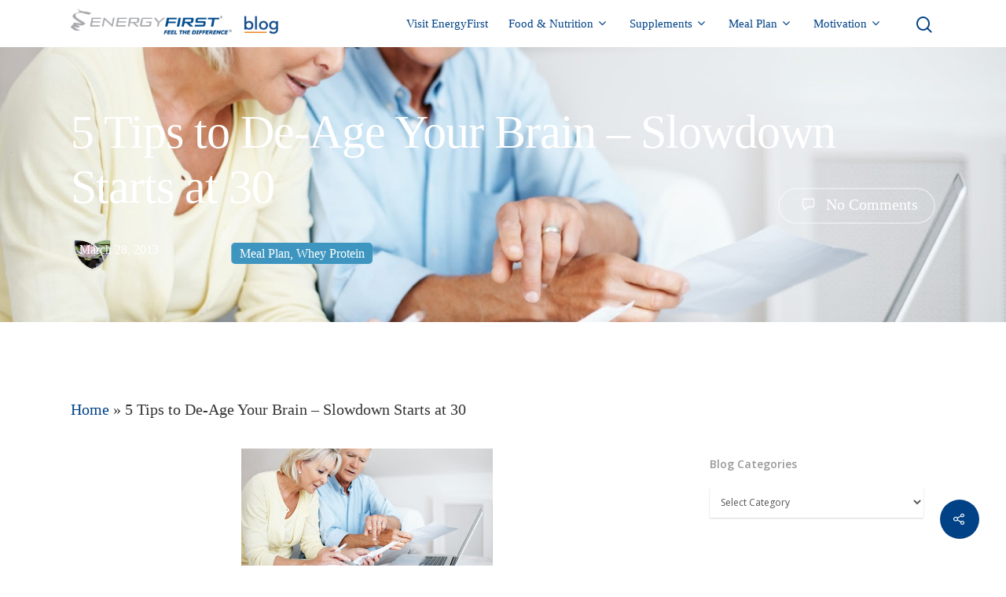

--- FILE ---
content_type: text/html; charset=UTF-8
request_url: https://blog.energyfirst.com/5-tips-to-de-age-your-brain-slowdown-starts-at-30/
body_size: 17217
content:
<!DOCTYPE html>

<html lang="en" class="no-js">
<head>
	
	<meta charset="UTF-8">
	
	<meta name="viewport" content="width=device-width, initial-scale=1, maximum-scale=1, user-scalable=0" /><link rel="shortcut icon" href="" /><meta name='robots' content='index, follow, max-image-preview:large, max-snippet:-1, max-video-preview:-1' />

	<!-- This site is optimized with the Yoast SEO plugin v20.7 - https://yoast.com/wordpress/plugins/seo/ -->
	<title>5 Tips to De-Age Your Brain - Slowdown Starts at 30 - EnergyFirst Blog</title>
	<link rel="canonical" href="https://blog.energyfirst.com/5-tips-to-de-age-your-brain-slowdown-starts-at-30/" />
	<meta property="og:locale" content="en_US" />
	<meta property="og:type" content="article" />
	<meta property="og:title" content="5 Tips to De-Age Your Brain - Slowdown Starts at 30 - EnergyFirst Blog" />
	<meta property="og:description" content="Most everyone realizes that as we age, our brains begin to slow down and we often lose our ability to remember certain things. What many people do not realize is that our brains begin to..." />
	<meta property="og:url" content="https://blog.energyfirst.com/5-tips-to-de-age-your-brain-slowdown-starts-at-30/" />
	<meta property="og:site_name" content="EnergyFirst Blog" />
	<meta property="article:published_time" content="2013-03-28T15:03:00+00:00" />
	<meta property="article:modified_time" content="2015-11-30T21:17:49+00:00" />
	<meta property="og:image" content="https://blog.energyfirst.com/wp-content/uploads/2013/03/5-Tips-to-De-Age-Your-Brain-Slowdown-Starts-at-30.jpg" />
	<meta property="og:image:width" content="1600" />
	<meta property="og:image:height" content="800" />
	<meta property="og:image:type" content="image/jpeg" />
	<meta name="author" content="Gerry Morton" />
	<meta name="twitter:card" content="summary_large_image" />
	<meta name="twitter:label1" content="Written by" />
	<meta name="twitter:data1" content="Gerry Morton" />
	<meta name="twitter:label2" content="Est. reading time" />
	<meta name="twitter:data2" content="3 minutes" />
	<script type="application/ld+json" class="yoast-schema-graph">{"@context":"https://schema.org","@graph":[{"@type":"WebPage","@id":"https://blog.energyfirst.com/5-tips-to-de-age-your-brain-slowdown-starts-at-30/","url":"https://blog.energyfirst.com/5-tips-to-de-age-your-brain-slowdown-starts-at-30/","name":"5 Tips to De-Age Your Brain - Slowdown Starts at 30 - EnergyFirst Blog","isPartOf":{"@id":"http://blog.energyfirst.com/#website"},"primaryImageOfPage":{"@id":"https://blog.energyfirst.com/5-tips-to-de-age-your-brain-slowdown-starts-at-30/#primaryimage"},"image":{"@id":"https://blog.energyfirst.com/5-tips-to-de-age-your-brain-slowdown-starts-at-30/#primaryimage"},"thumbnailUrl":"https://blog.energyfirst.com/wp-content/uploads/2013/03/5-Tips-to-De-Age-Your-Brain-Slowdown-Starts-at-30.jpg","datePublished":"2013-03-28T15:03:00+00:00","dateModified":"2015-11-30T21:17:49+00:00","author":{"@id":"http://blog.energyfirst.com/#/schema/person/1f25298915d5bd6aff76f3dee101aed5"},"breadcrumb":{"@id":"https://blog.energyfirst.com/5-tips-to-de-age-your-brain-slowdown-starts-at-30/#breadcrumb"},"inLanguage":"en","potentialAction":[{"@type":"ReadAction","target":["https://blog.energyfirst.com/5-tips-to-de-age-your-brain-slowdown-starts-at-30/"]}]},{"@type":"ImageObject","inLanguage":"en","@id":"https://blog.energyfirst.com/5-tips-to-de-age-your-brain-slowdown-starts-at-30/#primaryimage","url":"https://blog.energyfirst.com/wp-content/uploads/2013/03/5-Tips-to-De-Age-Your-Brain-Slowdown-Starts-at-30.jpg","contentUrl":"https://blog.energyfirst.com/wp-content/uploads/2013/03/5-Tips-to-De-Age-Your-Brain-Slowdown-Starts-at-30.jpg","width":1600,"height":800},{"@type":"BreadcrumbList","@id":"https://blog.energyfirst.com/5-tips-to-de-age-your-brain-slowdown-starts-at-30/#breadcrumb","itemListElement":[{"@type":"ListItem","position":1,"name":"Home","item":"http://blog.energyfirst.com/"},{"@type":"ListItem","position":2,"name":"5 Tips to De-Age Your Brain &#8211; Slowdown Starts at 30"}]},{"@type":"WebSite","@id":"http://blog.energyfirst.com/#website","url":"http://blog.energyfirst.com/","name":"EnergyFirst Blog","description":"","potentialAction":[{"@type":"SearchAction","target":{"@type":"EntryPoint","urlTemplate":"http://blog.energyfirst.com/?s={search_term_string}"},"query-input":"required name=search_term_string"}],"inLanguage":"en"},{"@type":"Person","@id":"http://blog.energyfirst.com/#/schema/person/1f25298915d5bd6aff76f3dee101aed5","name":"Gerry Morton","image":{"@type":"ImageObject","inLanguage":"en","@id":"http://blog.energyfirst.com/#/schema/person/image/","url":"https://secure.gravatar.com/avatar/a7e8ce0c35bb137a296a1fee1dbbd24e?s=96&d=mm&r=g","contentUrl":"https://secure.gravatar.com/avatar/a7e8ce0c35bb137a296a1fee1dbbd24e?s=96&d=mm&r=g","caption":"Gerry Morton"},"description":"President &amp; CEO at EnergyFirst. High energy, action oriented leader committed to helping others live their best lives. Lives in Manhattan Beach, CA 90266","sameAs":["https://plus.google.com/116172187361607954959"],"url":"https://blog.energyfirst.com/author/gmorton/"}]}</script>
	<!-- / Yoast SEO plugin. -->


<link rel='dns-prefetch' href='//a.omappapi.com' />
<link rel='dns-prefetch' href='//fonts.googleapis.com' />
<link rel="alternate" type="application/rss+xml" title="EnergyFirst Blog &raquo; Feed" href="https://blog.energyfirst.com/feed/" />
<script type="text/javascript">
/* <![CDATA[ */
window._wpemojiSettings = {"baseUrl":"https:\/\/s.w.org\/images\/core\/emoji\/14.0.0\/72x72\/","ext":".png","svgUrl":"https:\/\/s.w.org\/images\/core\/emoji\/14.0.0\/svg\/","svgExt":".svg","source":{"concatemoji":"https:\/\/blog.energyfirst.com\/wp-includes\/js\/wp-emoji-release.min.js?ver=6.4.5"}};
/*! This file is auto-generated */
!function(i,n){var o,s,e;function c(e){try{var t={supportTests:e,timestamp:(new Date).valueOf()};sessionStorage.setItem(o,JSON.stringify(t))}catch(e){}}function p(e,t,n){e.clearRect(0,0,e.canvas.width,e.canvas.height),e.fillText(t,0,0);var t=new Uint32Array(e.getImageData(0,0,e.canvas.width,e.canvas.height).data),r=(e.clearRect(0,0,e.canvas.width,e.canvas.height),e.fillText(n,0,0),new Uint32Array(e.getImageData(0,0,e.canvas.width,e.canvas.height).data));return t.every(function(e,t){return e===r[t]})}function u(e,t,n){switch(t){case"flag":return n(e,"\ud83c\udff3\ufe0f\u200d\u26a7\ufe0f","\ud83c\udff3\ufe0f\u200b\u26a7\ufe0f")?!1:!n(e,"\ud83c\uddfa\ud83c\uddf3","\ud83c\uddfa\u200b\ud83c\uddf3")&&!n(e,"\ud83c\udff4\udb40\udc67\udb40\udc62\udb40\udc65\udb40\udc6e\udb40\udc67\udb40\udc7f","\ud83c\udff4\u200b\udb40\udc67\u200b\udb40\udc62\u200b\udb40\udc65\u200b\udb40\udc6e\u200b\udb40\udc67\u200b\udb40\udc7f");case"emoji":return!n(e,"\ud83e\udef1\ud83c\udffb\u200d\ud83e\udef2\ud83c\udfff","\ud83e\udef1\ud83c\udffb\u200b\ud83e\udef2\ud83c\udfff")}return!1}function f(e,t,n){var r="undefined"!=typeof WorkerGlobalScope&&self instanceof WorkerGlobalScope?new OffscreenCanvas(300,150):i.createElement("canvas"),a=r.getContext("2d",{willReadFrequently:!0}),o=(a.textBaseline="top",a.font="600 32px Arial",{});return e.forEach(function(e){o[e]=t(a,e,n)}),o}function t(e){var t=i.createElement("script");t.src=e,t.defer=!0,i.head.appendChild(t)}"undefined"!=typeof Promise&&(o="wpEmojiSettingsSupports",s=["flag","emoji"],n.supports={everything:!0,everythingExceptFlag:!0},e=new Promise(function(e){i.addEventListener("DOMContentLoaded",e,{once:!0})}),new Promise(function(t){var n=function(){try{var e=JSON.parse(sessionStorage.getItem(o));if("object"==typeof e&&"number"==typeof e.timestamp&&(new Date).valueOf()<e.timestamp+604800&&"object"==typeof e.supportTests)return e.supportTests}catch(e){}return null}();if(!n){if("undefined"!=typeof Worker&&"undefined"!=typeof OffscreenCanvas&&"undefined"!=typeof URL&&URL.createObjectURL&&"undefined"!=typeof Blob)try{var e="postMessage("+f.toString()+"("+[JSON.stringify(s),u.toString(),p.toString()].join(",")+"));",r=new Blob([e],{type:"text/javascript"}),a=new Worker(URL.createObjectURL(r),{name:"wpTestEmojiSupports"});return void(a.onmessage=function(e){c(n=e.data),a.terminate(),t(n)})}catch(e){}c(n=f(s,u,p))}t(n)}).then(function(e){for(var t in e)n.supports[t]=e[t],n.supports.everything=n.supports.everything&&n.supports[t],"flag"!==t&&(n.supports.everythingExceptFlag=n.supports.everythingExceptFlag&&n.supports[t]);n.supports.everythingExceptFlag=n.supports.everythingExceptFlag&&!n.supports.flag,n.DOMReady=!1,n.readyCallback=function(){n.DOMReady=!0}}).then(function(){return e}).then(function(){var e;n.supports.everything||(n.readyCallback(),(e=n.source||{}).concatemoji?t(e.concatemoji):e.wpemoji&&e.twemoji&&(t(e.twemoji),t(e.wpemoji)))}))}((window,document),window._wpemojiSettings);
/* ]]> */
</script>
<style id='wp-emoji-styles-inline-css' type='text/css'>

	img.wp-smiley, img.emoji {
		display: inline !important;
		border: none !important;
		box-shadow: none !important;
		height: 1em !important;
		width: 1em !important;
		margin: 0 0.07em !important;
		vertical-align: -0.1em !important;
		background: none !important;
		padding: 0 !important;
	}
</style>
<link rel='stylesheet' id='wp-block-library-css' href='https://blog.energyfirst.com/wp-includes/css/dist/block-library/style.min.css?ver=6.4.5' type='text/css' media='all' />
<style id='classic-theme-styles-inline-css' type='text/css'>
/*! This file is auto-generated */
.wp-block-button__link{color:#fff;background-color:#32373c;border-radius:9999px;box-shadow:none;text-decoration:none;padding:calc(.667em + 2px) calc(1.333em + 2px);font-size:1.125em}.wp-block-file__button{background:#32373c;color:#fff;text-decoration:none}
</style>
<style id='global-styles-inline-css' type='text/css'>
body{--wp--preset--color--black: #000000;--wp--preset--color--cyan-bluish-gray: #abb8c3;--wp--preset--color--white: #ffffff;--wp--preset--color--pale-pink: #f78da7;--wp--preset--color--vivid-red: #cf2e2e;--wp--preset--color--luminous-vivid-orange: #ff6900;--wp--preset--color--luminous-vivid-amber: #fcb900;--wp--preset--color--light-green-cyan: #7bdcb5;--wp--preset--color--vivid-green-cyan: #00d084;--wp--preset--color--pale-cyan-blue: #8ed1fc;--wp--preset--color--vivid-cyan-blue: #0693e3;--wp--preset--color--vivid-purple: #9b51e0;--wp--preset--gradient--vivid-cyan-blue-to-vivid-purple: linear-gradient(135deg,rgba(6,147,227,1) 0%,rgb(155,81,224) 100%);--wp--preset--gradient--light-green-cyan-to-vivid-green-cyan: linear-gradient(135deg,rgb(122,220,180) 0%,rgb(0,208,130) 100%);--wp--preset--gradient--luminous-vivid-amber-to-luminous-vivid-orange: linear-gradient(135deg,rgba(252,185,0,1) 0%,rgba(255,105,0,1) 100%);--wp--preset--gradient--luminous-vivid-orange-to-vivid-red: linear-gradient(135deg,rgba(255,105,0,1) 0%,rgb(207,46,46) 100%);--wp--preset--gradient--very-light-gray-to-cyan-bluish-gray: linear-gradient(135deg,rgb(238,238,238) 0%,rgb(169,184,195) 100%);--wp--preset--gradient--cool-to-warm-spectrum: linear-gradient(135deg,rgb(74,234,220) 0%,rgb(151,120,209) 20%,rgb(207,42,186) 40%,rgb(238,44,130) 60%,rgb(251,105,98) 80%,rgb(254,248,76) 100%);--wp--preset--gradient--blush-light-purple: linear-gradient(135deg,rgb(255,206,236) 0%,rgb(152,150,240) 100%);--wp--preset--gradient--blush-bordeaux: linear-gradient(135deg,rgb(254,205,165) 0%,rgb(254,45,45) 50%,rgb(107,0,62) 100%);--wp--preset--gradient--luminous-dusk: linear-gradient(135deg,rgb(255,203,112) 0%,rgb(199,81,192) 50%,rgb(65,88,208) 100%);--wp--preset--gradient--pale-ocean: linear-gradient(135deg,rgb(255,245,203) 0%,rgb(182,227,212) 50%,rgb(51,167,181) 100%);--wp--preset--gradient--electric-grass: linear-gradient(135deg,rgb(202,248,128) 0%,rgb(113,206,126) 100%);--wp--preset--gradient--midnight: linear-gradient(135deg,rgb(2,3,129) 0%,rgb(40,116,252) 100%);--wp--preset--font-size--small: 13px;--wp--preset--font-size--medium: 20px;--wp--preset--font-size--large: 36px;--wp--preset--font-size--x-large: 42px;--wp--preset--spacing--20: 0.44rem;--wp--preset--spacing--30: 0.67rem;--wp--preset--spacing--40: 1rem;--wp--preset--spacing--50: 1.5rem;--wp--preset--spacing--60: 2.25rem;--wp--preset--spacing--70: 3.38rem;--wp--preset--spacing--80: 5.06rem;--wp--preset--shadow--natural: 6px 6px 9px rgba(0, 0, 0, 0.2);--wp--preset--shadow--deep: 12px 12px 50px rgba(0, 0, 0, 0.4);--wp--preset--shadow--sharp: 6px 6px 0px rgba(0, 0, 0, 0.2);--wp--preset--shadow--outlined: 6px 6px 0px -3px rgba(255, 255, 255, 1), 6px 6px rgba(0, 0, 0, 1);--wp--preset--shadow--crisp: 6px 6px 0px rgba(0, 0, 0, 1);}:where(.is-layout-flex){gap: 0.5em;}:where(.is-layout-grid){gap: 0.5em;}body .is-layout-flow > .alignleft{float: left;margin-inline-start: 0;margin-inline-end: 2em;}body .is-layout-flow > .alignright{float: right;margin-inline-start: 2em;margin-inline-end: 0;}body .is-layout-flow > .aligncenter{margin-left: auto !important;margin-right: auto !important;}body .is-layout-constrained > .alignleft{float: left;margin-inline-start: 0;margin-inline-end: 2em;}body .is-layout-constrained > .alignright{float: right;margin-inline-start: 2em;margin-inline-end: 0;}body .is-layout-constrained > .aligncenter{margin-left: auto !important;margin-right: auto !important;}body .is-layout-constrained > :where(:not(.alignleft):not(.alignright):not(.alignfull)){max-width: var(--wp--style--global--content-size);margin-left: auto !important;margin-right: auto !important;}body .is-layout-constrained > .alignwide{max-width: var(--wp--style--global--wide-size);}body .is-layout-flex{display: flex;}body .is-layout-flex{flex-wrap: wrap;align-items: center;}body .is-layout-flex > *{margin: 0;}body .is-layout-grid{display: grid;}body .is-layout-grid > *{margin: 0;}:where(.wp-block-columns.is-layout-flex){gap: 2em;}:where(.wp-block-columns.is-layout-grid){gap: 2em;}:where(.wp-block-post-template.is-layout-flex){gap: 1.25em;}:where(.wp-block-post-template.is-layout-grid){gap: 1.25em;}.has-black-color{color: var(--wp--preset--color--black) !important;}.has-cyan-bluish-gray-color{color: var(--wp--preset--color--cyan-bluish-gray) !important;}.has-white-color{color: var(--wp--preset--color--white) !important;}.has-pale-pink-color{color: var(--wp--preset--color--pale-pink) !important;}.has-vivid-red-color{color: var(--wp--preset--color--vivid-red) !important;}.has-luminous-vivid-orange-color{color: var(--wp--preset--color--luminous-vivid-orange) !important;}.has-luminous-vivid-amber-color{color: var(--wp--preset--color--luminous-vivid-amber) !important;}.has-light-green-cyan-color{color: var(--wp--preset--color--light-green-cyan) !important;}.has-vivid-green-cyan-color{color: var(--wp--preset--color--vivid-green-cyan) !important;}.has-pale-cyan-blue-color{color: var(--wp--preset--color--pale-cyan-blue) !important;}.has-vivid-cyan-blue-color{color: var(--wp--preset--color--vivid-cyan-blue) !important;}.has-vivid-purple-color{color: var(--wp--preset--color--vivid-purple) !important;}.has-black-background-color{background-color: var(--wp--preset--color--black) !important;}.has-cyan-bluish-gray-background-color{background-color: var(--wp--preset--color--cyan-bluish-gray) !important;}.has-white-background-color{background-color: var(--wp--preset--color--white) !important;}.has-pale-pink-background-color{background-color: var(--wp--preset--color--pale-pink) !important;}.has-vivid-red-background-color{background-color: var(--wp--preset--color--vivid-red) !important;}.has-luminous-vivid-orange-background-color{background-color: var(--wp--preset--color--luminous-vivid-orange) !important;}.has-luminous-vivid-amber-background-color{background-color: var(--wp--preset--color--luminous-vivid-amber) !important;}.has-light-green-cyan-background-color{background-color: var(--wp--preset--color--light-green-cyan) !important;}.has-vivid-green-cyan-background-color{background-color: var(--wp--preset--color--vivid-green-cyan) !important;}.has-pale-cyan-blue-background-color{background-color: var(--wp--preset--color--pale-cyan-blue) !important;}.has-vivid-cyan-blue-background-color{background-color: var(--wp--preset--color--vivid-cyan-blue) !important;}.has-vivid-purple-background-color{background-color: var(--wp--preset--color--vivid-purple) !important;}.has-black-border-color{border-color: var(--wp--preset--color--black) !important;}.has-cyan-bluish-gray-border-color{border-color: var(--wp--preset--color--cyan-bluish-gray) !important;}.has-white-border-color{border-color: var(--wp--preset--color--white) !important;}.has-pale-pink-border-color{border-color: var(--wp--preset--color--pale-pink) !important;}.has-vivid-red-border-color{border-color: var(--wp--preset--color--vivid-red) !important;}.has-luminous-vivid-orange-border-color{border-color: var(--wp--preset--color--luminous-vivid-orange) !important;}.has-luminous-vivid-amber-border-color{border-color: var(--wp--preset--color--luminous-vivid-amber) !important;}.has-light-green-cyan-border-color{border-color: var(--wp--preset--color--light-green-cyan) !important;}.has-vivid-green-cyan-border-color{border-color: var(--wp--preset--color--vivid-green-cyan) !important;}.has-pale-cyan-blue-border-color{border-color: var(--wp--preset--color--pale-cyan-blue) !important;}.has-vivid-cyan-blue-border-color{border-color: var(--wp--preset--color--vivid-cyan-blue) !important;}.has-vivid-purple-border-color{border-color: var(--wp--preset--color--vivid-purple) !important;}.has-vivid-cyan-blue-to-vivid-purple-gradient-background{background: var(--wp--preset--gradient--vivid-cyan-blue-to-vivid-purple) !important;}.has-light-green-cyan-to-vivid-green-cyan-gradient-background{background: var(--wp--preset--gradient--light-green-cyan-to-vivid-green-cyan) !important;}.has-luminous-vivid-amber-to-luminous-vivid-orange-gradient-background{background: var(--wp--preset--gradient--luminous-vivid-amber-to-luminous-vivid-orange) !important;}.has-luminous-vivid-orange-to-vivid-red-gradient-background{background: var(--wp--preset--gradient--luminous-vivid-orange-to-vivid-red) !important;}.has-very-light-gray-to-cyan-bluish-gray-gradient-background{background: var(--wp--preset--gradient--very-light-gray-to-cyan-bluish-gray) !important;}.has-cool-to-warm-spectrum-gradient-background{background: var(--wp--preset--gradient--cool-to-warm-spectrum) !important;}.has-blush-light-purple-gradient-background{background: var(--wp--preset--gradient--blush-light-purple) !important;}.has-blush-bordeaux-gradient-background{background: var(--wp--preset--gradient--blush-bordeaux) !important;}.has-luminous-dusk-gradient-background{background: var(--wp--preset--gradient--luminous-dusk) !important;}.has-pale-ocean-gradient-background{background: var(--wp--preset--gradient--pale-ocean) !important;}.has-electric-grass-gradient-background{background: var(--wp--preset--gradient--electric-grass) !important;}.has-midnight-gradient-background{background: var(--wp--preset--gradient--midnight) !important;}.has-small-font-size{font-size: var(--wp--preset--font-size--small) !important;}.has-medium-font-size{font-size: var(--wp--preset--font-size--medium) !important;}.has-large-font-size{font-size: var(--wp--preset--font-size--large) !important;}.has-x-large-font-size{font-size: var(--wp--preset--font-size--x-large) !important;}
.wp-block-navigation a:where(:not(.wp-element-button)){color: inherit;}
:where(.wp-block-post-template.is-layout-flex){gap: 1.25em;}:where(.wp-block-post-template.is-layout-grid){gap: 1.25em;}
:where(.wp-block-columns.is-layout-flex){gap: 2em;}:where(.wp-block-columns.is-layout-grid){gap: 2em;}
.wp-block-pullquote{font-size: 1.5em;line-height: 1.6;}
</style>
<link rel='stylesheet' id='bcct_style-css' href='https://blog.energyfirst.com/wp-content/plugins/better-click-to-tweet/assets/css/styles.css?ver=3.0' type='text/css' media='all' />
<link rel='stylesheet' id='contact-form-7-css' href='https://blog.energyfirst.com/wp-content/plugins/contact-form-7/includes/css/styles.css?ver=5.7.6' type='text/css' media='all' />
<link rel='stylesheet' id='salient-social-css' href='https://blog.energyfirst.com/wp-content/plugins/salient-social/css/style.css?ver=1.1' type='text/css' media='all' />
<style id='salient-social-inline-css' type='text/css'>

  .sharing-default-minimal .nectar-love.loved,
  body .nectar-social[data-color-override="override"].fixed > a:before, 
  body .nectar-social[data-color-override="override"].fixed .nectar-social-inner a,
  .sharing-default-minimal .nectar-social[data-color-override="override"] .nectar-social-inner a:hover {
    background-color: #014286;
  }
  .nectar-social.hover .nectar-love.loved,
  .nectar-social.hover > .nectar-love-button a:hover,
  .nectar-social[data-color-override="override"].hover > div a:hover,
  #single-below-header .nectar-social[data-color-override="override"].hover > div a:hover,
  .nectar-social[data-color-override="override"].hover .share-btn:hover,
  .sharing-default-minimal .nectar-social[data-color-override="override"] .nectar-social-inner a {
    border-color: #014286;
  }
  #single-below-header .nectar-social.hover .nectar-love.loved i,
  #single-below-header .nectar-social.hover[data-color-override="override"] a:hover,
  #single-below-header .nectar-social.hover[data-color-override="override"] a:hover i,
  #single-below-header .nectar-social.hover .nectar-love-button a:hover i,
  .nectar-love:hover i,
  .hover .nectar-love:hover .total_loves,
  .nectar-love.loved i,
  .nectar-social.hover .nectar-love.loved .total_loves,
  .nectar-social.hover .share-btn:hover, 
  .nectar-social[data-color-override="override"].hover .nectar-social-inner a:hover,
  .nectar-social[data-color-override="override"].hover > div:hover span,
  .sharing-default-minimal .nectar-social[data-color-override="override"] .nectar-social-inner a:not(:hover) i,
  .sharing-default-minimal .nectar-social[data-color-override="override"] .nectar-social-inner a:not(:hover) {
    color: #014286;
  }
</style>
<link rel='stylesheet' id='font-awesome-css' href='https://blog.energyfirst.com/wp-content/themes/salient-11.0/css/font-awesome.min.css?ver=4.6.4' type='text/css' media='all' />
<link rel='stylesheet' id='salient-grid-system-css' href='https://blog.energyfirst.com/wp-content/themes/salient-11.0/css/grid-system.css?ver=11.0.1' type='text/css' media='all' />
<link rel='stylesheet' id='main-styles-css' href='https://blog.energyfirst.com/wp-content/themes/salient-11.0/css/style.css?ver=11.0.1' type='text/css' media='all' />
<link rel='stylesheet' id='nectar-ocm-simple-css' href='https://blog.energyfirst.com/wp-content/themes/salient-11.0/css/off-canvas/simple-dropdown.css?ver=11.0.1' type='text/css' media='all' />
<link rel='stylesheet' id='nectar-single-styles-css' href='https://blog.energyfirst.com/wp-content/themes/salient-11.0/css/single.css?ver=11.0.1' type='text/css' media='all' />
<link rel='stylesheet' id='nectar-element-recent-posts-css' href='https://blog.energyfirst.com/wp-content/themes/salient-11.0/css/elements/element-recent-posts.css?ver=11.0.1' type='text/css' media='all' />
<link rel='stylesheet' id='fancyBox-css' href='https://blog.energyfirst.com/wp-content/themes/salient-11.0/css/plugins/jquery.fancybox.css?ver=3.3.1' type='text/css' media='all' />
<link rel='stylesheet' id='nectar_default_font_open_sans-css' href='https://fonts.googleapis.com/css?family=Open+Sans%3A300%2C400%2C600%2C700&#038;subset=latin%2Clatin-ext' type='text/css' media='all' />
<link rel='stylesheet' id='responsive-css' href='https://blog.energyfirst.com/wp-content/themes/salient-11.0/css/responsive.css?ver=11.0.1' type='text/css' media='all' />
<link rel='stylesheet' id='skin-material-css' href='https://blog.energyfirst.com/wp-content/themes/salient-11.0/css/skin-material.css?ver=11.0.1' type='text/css' media='all' />
<style id='akismet-widget-style-inline-css' type='text/css'>

			.a-stats {
				--akismet-color-mid-green: #357b49;
				--akismet-color-white: #fff;
				--akismet-color-light-grey: #f6f7f7;

				max-width: 350px;
				width: auto;
			}

			.a-stats * {
				all: unset;
				box-sizing: border-box;
			}

			.a-stats strong {
				font-weight: 600;
			}

			.a-stats a.a-stats__link,
			.a-stats a.a-stats__link:visited,
			.a-stats a.a-stats__link:active {
				background: var(--akismet-color-mid-green);
				border: none;
				box-shadow: none;
				border-radius: 8px;
				color: var(--akismet-color-white);
				cursor: pointer;
				display: block;
				font-family: -apple-system, BlinkMacSystemFont, 'Segoe UI', 'Roboto', 'Oxygen-Sans', 'Ubuntu', 'Cantarell', 'Helvetica Neue', sans-serif;
				font-weight: 500;
				padding: 12px;
				text-align: center;
				text-decoration: none;
				transition: all 0.2s ease;
			}

			/* Extra specificity to deal with TwentyTwentyOne focus style */
			.widget .a-stats a.a-stats__link:focus {
				background: var(--akismet-color-mid-green);
				color: var(--akismet-color-white);
				text-decoration: none;
			}

			.a-stats a.a-stats__link:hover {
				filter: brightness(110%);
				box-shadow: 0 4px 12px rgba(0, 0, 0, 0.06), 0 0 2px rgba(0, 0, 0, 0.16);
			}

			.a-stats .count {
				color: var(--akismet-color-white);
				display: block;
				font-size: 1.5em;
				line-height: 1.4;
				padding: 0 13px;
				white-space: nowrap;
			}
		
</style>
<link rel='stylesheet' id='nectar-widget-posts-css' href='https://blog.energyfirst.com/wp-content/themes/salient-11.0/css/elements/widget-nectar-posts.css?ver=11.0.1' type='text/css' media='all' />
<!--[if lt IE 9]>
<link rel='stylesheet' id='vc_lte_ie9-css' href='https://blog.energyfirst.com/wp-content/plugins/js_composer_salient/assets/css/vc_lte_ie9.min.css?ver=6.0.5' type='text/css' media='screen' />
<![endif]-->
<link rel='stylesheet' id='dynamic-css-css' href='https://blog.energyfirst.com/wp-content/themes/salient-11.0/css/salient-dynamic-styles.css?ver=24425' type='text/css' media='all' />
<style id='dynamic-css-inline-css' type='text/css'>
@media only screen and (min-width:1000px){body #ajax-content-wrap.no-scroll{min-height:calc(100vh - 60px);height:calc(100vh - 60px)!important;}}@media only screen and (min-width:1000px){#page-header-wrap.fullscreen-header,#page-header-wrap.fullscreen-header #page-header-bg,html:not(.nectar-box-roll-loaded) .nectar-box-roll > #page-header-bg.fullscreen-header,.nectar_fullscreen_zoom_recent_projects,#nectar_fullscreen_rows:not(.afterLoaded) > div{height:calc(100vh - 59px);}.wpb_row.vc_row-o-full-height.top-level,.wpb_row.vc_row-o-full-height.top-level > .col.span_12{min-height:calc(100vh - 59px);}html:not(.nectar-box-roll-loaded) .nectar-box-roll > #page-header-bg.fullscreen-header{top:60px;}.nectar-slider-wrap[data-fullscreen="true"]:not(.loaded),.nectar-slider-wrap[data-fullscreen="true"]:not(.loaded) .swiper-container{height:calc(100vh - 58px)!important;}.admin-bar .nectar-slider-wrap[data-fullscreen="true"]:not(.loaded),.admin-bar .nectar-slider-wrap[data-fullscreen="true"]:not(.loaded) .swiper-container{height:calc(100vh - 58px - 32px)!important;}}
#header-outer.transparent #top nav > ul > li > a, #header-outer.transparent #top nav > .sf-menu > li > a {
    opacity:1!important;
}

#header-outer.transparent #top nav > ul > li > a, #header-outer.transparent #top nav > .sf-menu > li > a:hover {
    color:#9fc637!important;
}


@media only screen and (max-width : 800px) {
    .for-mobile {
        display:block!important;
    }
    .for-desktop {
        display:none!important;
    }
    
/*    #footer-outer {
        display:none!important;
    }
*/

    .three-col-right-border a {
        color:white!important;
        font-size:12px!important;
        line-height: 28px!important;
    }

    .three-col a {
        color:white!important;
        font-size:12px!important;
        line-height: 28px!important;
    }
    
    #mobile-footer p {
        font-size:16px!important;
        line-height:20px!important;
    }
    
    #mobile-footer .address p {
        font-size:12px!important;
        line-height:20px!important;
    }

    #mobile-footer img {
        width: 150px!important;
        height: auto!important;
        margin-bottom: -5px!important;
    }
    
    #mobile-footer .sharing-default-minimal .nectar-social-inner >a {
        padding: 9px 20px!important;
        color:white!important;
    }
    
    #mobile-footer .sharing-default-minimal .nectar-social-inner i {
        color:white!important;
    }
    
    #header-outer {
        /*background-color: #10293f!important;*/
        padding: 20px 0px!important;
    }
    #header-outer header {
        /* background-color: #10293f!important;*/
    }
    
    body.material #header-outer[data-transparent-header="true"].transparent {
        /*background-color: #10293f!important;*/
    }
    
    #header-outer.transparent[data-permanent-transparent="false"].dark-slide #top .span_9 > a[class*="mobile-"] > * {
        color:white!important;
    }
    
    #header-outer.transparent[data-permanent-transparent="false"].dark-slide #top .slide-out-widget-area-toggle.mobile-icon i:after {
        color:white!important;
    }
    
    div.container.main-content .row {
        margin-top: 54px!important;
    }
    #header-outer #top #logo img {
        margin-left: -15px!important;
    }
    
    #header-outer #mobile-menu:before {
        background-color: #014286!important;
    }
    
    #header-outer #mobile-menu ul li a {
        color:white!important;
    }
    
    #header-outer #mobile-menu ul li[class*="current"] > a {
        color:white!important;
    }
    
    #header-outer #mobile-menu ul li[class*="current"] > a i {
        color:white!important;
    }
    i.fa.fa-angle-down {
        color:white!important;
    }
    .fa-angle-down:before {
        color:white!important;
    }
    
}


@media only screen and (min-width : 801px) {
    .for-mobile {
        display:none!important;
    }
    .for-desktop {
        display:block!important;
    }
}

.three-col-right-border {
    width:32%!important;
    padding:1.5%!important;
    border-right:1px solid #3e96c0!important;
}

.three-col {
    width:32%!important;
    padding:1.5%!important;
}

.four-col-right {
    width:28%!important;
    padding:1%!important;
}

#slide-out-widget-area-bg {
    background-color:#9fc637!important;
}

#footer-outer i {
    color:white!important
}

#footer-outer .sharing-default-minimal .nectar-social-inner >a {
    padding: 0px 5px!important;
}

#copyright p {
    font-size:11px!important;
}

#footer-outer #copyright[data-layout="centered"]  {
    padding: 10px 0!important;
}

.blog-recent h3 {
    font-size: 22px!important;
    line-height: 32px!important;
    font-weight: 500!important;
}

#footer-outer h4 {
    font-size: 18px!important;
}

#footer-outer h5 {
    color:white!important;
    font-size: 14px!important;
    font-weight: 300!important;
}

.blue-links h5 a {
    padding-bottom: 2px!important;
    border-bottom: 1px solid #3e96c0!important;
}


#footer-outer[data-using-bg-img="true"] {
    background-size: contain!important;
    background-position: left!important;
    background-repeat: no-repeat!important;
}

.single-post .container-wrap {
    background-color:white!important;
}

.blog_next_prev_buttons[data-style="fullwidth_next_prev"] ul .next-post {
    background-color:#9fc637!important;
}

.blog_next_prev_buttons[data-style="fullwidth_next_prev"] ul .previous-post {
    background-color:#3e96c0!important;
}

.blog_next_prev_buttons[data-style="fullwidth_next_prev"] ul .previous-post:after {
    background-color: rgba(200,200,200,0.1)!important;
}

.blog_next_prev_buttons[data-style="fullwidth_next_prev"] ul .next-post:after {
    background-color: rgba(200,200,200,0.1)!important;
}

.single.single-post .section-title h1 {
    max-width: 100%!important;
    margin-bottom: 20px!important;
}

.single #ajax-content-wrap .post-area .content-inner > .post-tags a {
    background-color: #10293d!important;
    color: white!important;
}

#single-below-header .meta-category {
    background-color: #3e96c0!important;
    color: white!important;
    border-radius: 5px;
    padding: 5px 10px!important;
    top: 5px!important;
    margin-left:7%!important;
}

body.material .page-header-no-bg {
    background-color:#f09133!important;
    color:white!important;
}


.section-title span {
    color:white!important;
}

body .auto_meta_overlaid_spaced .masonry-blog-item .post-featured-img.no-img {
    background-color: #9fc637!important;
}


#single-below-header {
    background-image: url(https://www.nutriscience.com/wp-content/uploads/2019/11/wellness.png)!important;
    background-repeat: no-repeat!important;
    background-size: 5%!important;
    height: 50px!important;
    background-position: left!important;
}

.speaking-seminars .column-image-bg {
    background-image: url('https://www.nutriscience.com/wp-content/uploads/2019/11/seminar.png')!important;
    background-repeat: no-repeat!important;
    background-size: 44%!important;
    background-position-x: right!important;
    background-position-y: 100%!important;
    background-color: #3e96c0!important;
}

.wellness-program .column-image-bg {
    background-image: url('https://www.nutriscience.com/wp-content/uploads/2019/11/wellness.png')!important;
    background-repeat: no-repeat!important;
    background-size: 44%!important;
    background-position-x: right!important;
    background-position-y: 100%!important;
    background-color: #9fcd19!important;
}

.insert-page {
    background-color:#10293d!important;
}

.mobile-footer {
    margin-bottom: -15px!important;
}


#sidebar {
    background-color: white!important;
    padding-left: 15px!important;
    padding-top: 10px!important;
    padding-bottom: 10px!important;
    padding-right: 15px!important;
    border-radius: 5px!important;
}


.widget span.post-date {
    display:none!important;
}
</style>
<link rel='stylesheet' id='redux-google-fonts-salient_redux-css' href='https://fonts.googleapis.com/css?family=avenir-medium%3A400%7Cavenir-book%3A400%2C700%7Cavenir-light%3A400%7Cavenir-heavy%3A400%7COpen+Sans%3A400&#038;ver=1684481859' type='text/css' media='all' />
<script type="text/javascript" src="https://blog.energyfirst.com/wp-includes/js/jquery/jquery.min.js?ver=3.7.1" id="jquery-core-js"></script>
<script type="text/javascript" src="https://blog.energyfirst.com/wp-includes/js/jquery/jquery-migrate.min.js?ver=3.4.1" id="jquery-migrate-js"></script>
<link rel="https://api.w.org/" href="https://blog.energyfirst.com/wp-json/" /><link rel="alternate" type="application/json" href="https://blog.energyfirst.com/wp-json/wp/v2/posts/84" /><link rel="EditURI" type="application/rsd+xml" title="RSD" href="https://blog.energyfirst.com/xmlrpc.php?rsd" />
<meta name="generator" content="WordPress 6.4.5" />
<link rel='shortlink' href='https://blog.energyfirst.com/?p=84' />
<link rel="alternate" type="application/json+oembed" href="https://blog.energyfirst.com/wp-json/oembed/1.0/embed?url=https%3A%2F%2Fblog.energyfirst.com%2F5-tips-to-de-age-your-brain-slowdown-starts-at-30%2F" />
<link rel="alternate" type="text/xml+oembed" href="https://blog.energyfirst.com/wp-json/oembed/1.0/embed?url=https%3A%2F%2Fblog.energyfirst.com%2F5-tips-to-de-age-your-brain-slowdown-starts-at-30%2F&#038;format=xml" />
<script type="text/javascript"> var root = document.getElementsByTagName( "html" )[0]; root.setAttribute( "class", "js" ); </script><meta name="generator" content="Powered by WPBakery Page Builder - drag and drop page builder for WordPress."/>
<noscript><style> .wpb_animate_when_almost_visible { opacity: 1; }</style></noscript>	
</head>


<body class="post-template-default single single-post postid-84 single-format-standard material wpb-js-composer js-comp-ver-6.0.5 vc_responsive" data-footer-reveal="false" data-footer-reveal-shadow="none" data-header-format="default" data-body-border="off" data-boxed-style="" data-header-breakpoint="1200" data-dropdown-style="minimal" data-cae="easeOutCubic" data-cad="750" data-megamenu-width="contained" data-aie="none" data-ls="fancybox" data-apte="standard" data-hhun="0" data-fancy-form-rcs="default" data-form-style="default" data-form-submit="regular" data-is="minimal" data-button-style="slightly_rounded_shadow" data-user-account-button="false" data-flex-cols="true" data-col-gap="default" data-header-inherit-rc="false" data-header-search="true" data-animated-anchors="true" data-ajax-transitions="false" data-full-width-header="false" data-slide-out-widget-area="true" data-slide-out-widget-area-style="simple" data-user-set-ocm="off" data-loading-animation="none" data-bg-header="true" data-responsive="1" data-ext-responsive="true" data-header-resize="1" data-header-color="custom" data-transparent-header="false" data-cart="false" data-remove-m-parallax="" data-remove-m-video-bgs="" data-force-header-trans-color="light" data-smooth-scrolling="0" data-permanent-transparent="false" >
	
	<script type="text/javascript"> if(navigator.userAgent.match(/(Android|iPod|iPhone|iPad|BlackBerry|IEMobile|Opera Mini)/)) { document.body.className += " using-mobile-browser "; } </script><div class="ocm-effect-wrap"><div class="ocm-effect-wrap-inner">	
	<div id="header-space"  data-header-mobile-fixed='1'></div> 
	
		
	<div id="header-outer" data-has-menu="true" data-has-buttons="yes" data-using-pr-menu="false" data-mobile-fixed="1" data-ptnm="false" data-lhe="default" data-user-set-bg="#ffffff" data-format="default" data-permanent-transparent="false" data-megamenu-rt="0" data-remove-fixed="0" data-header-resize="1" data-cart="false" data-transparency-option="0" data-box-shadow="large" data-shrink-num="6" data-using-secondary="0" data-using-logo="1" data-logo-height="40" data-m-logo-height="30" data-padding="10" data-full-width="false" data-condense="false" >
		
		
<div id="search-outer" class="nectar">
	<div id="search">
		<div class="container">
			 <div id="search-box">
				 <div class="inner-wrap">
					 <div class="col span_12">
						  <form role="search" action="https://blog.energyfirst.com/" method="GET">
														 <input type="text" name="s"  value="" placeholder="Search" /> 
							 								
						<span>Hit enter to search or ESC to close</span>						</form>
					</div><!--/span_12-->
				</div><!--/inner-wrap-->
			 </div><!--/search-box-->
			 <div id="close"><a href="#">
				<span class="close-wrap"> <span class="close-line close-line1"></span> <span class="close-line close-line2"></span> </span>				 </a></div>
		 </div><!--/container-->
	</div><!--/search-->
</div><!--/search-outer-->

<header id="top">
	<div class="container">
		<div class="row">
			<div class="col span_3">
				<a id="logo" href="https://blog.energyfirst.com" data-supplied-ml-starting-dark="true" data-supplied-ml-starting="false" data-supplied-ml="false" >
					<img class="stnd default-logo" alt="EnergyFirst Blog" src="https://blog.energyfirst.com/wp-content/uploads/2019/11/energyfirst-blog-logo.png" srcset="https://blog.energyfirst.com/wp-content/uploads/2019/11/energyfirst-blog-logo.png 1x, https://blog.energyfirst.com/wp-content/uploads/2019/11/energyfirst-blog-logo.png 2x" /> 
				</a>
				
							</div><!--/span_3-->
			
			<div class="col span_9 col_last">
									<a class="mobile-search" href="#searchbox"><span class="nectar-icon icon-salient-search" aria-hidden="true"></span></a>
										<div class="slide-out-widget-area-toggle mobile-icon simple" data-icon-animation="simple-transform">
						<div> <a href="#sidewidgetarea" aria-label="Navigation Menu" aria-expanded="false" class="closed">
							<span aria-hidden="true"> <i class="lines-button x2"> <i class="lines"></i> </i> </span>
						</a></div> 
					</div>
								
									
					<nav>
						
						<ul class="sf-menu">	
							<li id="menu-item-1336" class="menu-item menu-item-type-custom menu-item-object-custom menu-item-1336"><a href="http://www.energyfirst.com">Visit EnergyFirst</a></li>
<li id="menu-item-1210" class="menu-item menu-item-type-taxonomy menu-item-object-category current-post-ancestor menu-item-has-children sf-with-ul menu-item-1210"><a href="https://blog.energyfirst.com/category/nutrition/">Food &#038; Nutrition<span class="sf-sub-indicator"><i class="fa fa-angle-down icon-in-menu"></i></span></a>
<ul class="sub-menu">
	<li id="menu-item-988" class="menu-item menu-item-type-taxonomy menu-item-object-category current-post-ancestor current-menu-parent current-post-parent menu-item-988"><a href="https://blog.energyfirst.com/category/nutrition/whey-protein/">Whey Protein</a></li>
	<li id="menu-item-984" class="menu-item menu-item-type-taxonomy menu-item-object-category menu-item-984"><a href="https://blog.energyfirst.com/category/nutrition/green-superfood/">Green Superfood</a></li>
	<li id="menu-item-987" class="menu-item menu-item-type-taxonomy menu-item-object-category menu-item-987"><a href="https://blog.energyfirst.com/category/nutrition/protein-bars/">Protein Bars</a></li>
	<li id="menu-item-986" class="menu-item menu-item-type-taxonomy menu-item-object-category menu-item-986"><a href="https://blog.energyfirst.com/category/nutrition/pre-workout/">Pre-Workout</a></li>
	<li id="menu-item-985" class="menu-item menu-item-type-taxonomy menu-item-object-category menu-item-985"><a href="https://blog.energyfirst.com/category/nutrition/omega/">Omega</a></li>
</ul>
</li>
<li id="menu-item-989" class="menu-item menu-item-type-taxonomy menu-item-object-category menu-item-has-children sf-with-ul menu-item-989"><a href="https://blog.energyfirst.com/category/supplements/">Supplements<span class="sf-sub-indicator"><i class="fa fa-angle-down icon-in-menu"></i></span></a>
<ul class="sub-menu">
	<li id="menu-item-990" class="menu-item menu-item-type-taxonomy menu-item-object-category menu-item-990"><a href="https://blog.energyfirst.com/category/supplements/multivitamins/">Multivitamins</a></li>
	<li id="menu-item-991" class="menu-item menu-item-type-taxonomy menu-item-object-category menu-item-991"><a href="https://blog.energyfirst.com/category/supplements/fish-oil/">Fish Oil</a></li>
	<li id="menu-item-1001" class="menu-item menu-item-type-custom menu-item-object-custom menu-item-1001"><a href="http://blog.energyfirst.com/category/hair-nail-skin/">Hair Skin &#038; Nails</a></li>
	<li id="menu-item-1002" class="menu-item menu-item-type-custom menu-item-object-custom menu-item-home menu-item-1002"><a href="http://blog.energyfirst.com">Sleep Aid</a></li>
	<li id="menu-item-1003" class="menu-item menu-item-type-custom menu-item-object-custom menu-item-home menu-item-1003"><a href="http://blog.energyfirst.com">Fat Burner</a></li>
</ul>
</li>
<li id="menu-item-992" class="menu-item menu-item-type-taxonomy menu-item-object-category current-post-ancestor current-menu-parent current-post-parent menu-item-has-children sf-with-ul menu-item-992"><a href="https://blog.energyfirst.com/category/meal-plan/">Meal Plan<span class="sf-sub-indicator"><i class="fa fa-angle-down icon-in-menu"></i></span></a>
<ul class="sub-menu">
	<li id="menu-item-993" class="menu-item menu-item-type-taxonomy menu-item-object-category menu-item-993"><a href="https://blog.energyfirst.com/category/meal-plan/protein-shake-recipes/">Protein Shake Recipes</a></li>
	<li id="menu-item-1004" class="menu-item menu-item-type-custom menu-item-object-custom menu-item-home menu-item-1004"><a href="http://blog.energyfirst.com">Program Kits</a></li>
	<li id="menu-item-1005" class="menu-item menu-item-type-custom menu-item-object-custom menu-item-home menu-item-1005"><a href="http://blog.energyfirst.com">Express Kits</a></li>
	<li id="menu-item-1006" class="menu-item menu-item-type-custom menu-item-object-custom menu-item-home menu-item-1006"><a href="http://blog.energyfirst.com">Travel Packs</a></li>
</ul>
</li>
<li id="menu-item-994" class="menu-item menu-item-type-taxonomy menu-item-object-category menu-item-has-children sf-with-ul menu-item-994"><a href="https://blog.energyfirst.com/category/motivation/">Motivation<span class="sf-sub-indicator"><i class="fa fa-angle-down icon-in-menu"></i></span></a>
<ul class="sub-menu">
	<li id="menu-item-999" class="menu-item menu-item-type-taxonomy menu-item-object-category menu-item-999"><a href="https://blog.energyfirst.com/category/motivation/testimonials/">Testimonials</a></li>
	<li id="menu-item-998" class="menu-item menu-item-type-taxonomy menu-item-object-category menu-item-998"><a href="https://blog.energyfirst.com/category/motivation/t-shirts/">Fitness Accessories</a></li>
	<li id="menu-item-995" class="menu-item menu-item-type-taxonomy menu-item-object-category menu-item-995"><a href="https://blog.energyfirst.com/category/motivation/coupons/">Coupons</a></li>
	<li id="menu-item-996" class="menu-item menu-item-type-taxonomy menu-item-object-category menu-item-996"><a href="https://blog.energyfirst.com/category/motivation/e-book/">E Book</a></li>
	<li id="menu-item-997" class="menu-item menu-item-type-taxonomy menu-item-object-category menu-item-997"><a href="https://blog.energyfirst.com/category/motivation/gift-cards/">FAQ</a></li>
</ul>
</li>
						</ul>
						

													<ul class="buttons sf-menu" data-user-set-ocm="off">
								
								<li id="search-btn"><div><a href="#searchbox"><span class="icon-salient-search" aria-hidden="true"></span></a></div> </li>								
							</ul>
												
					</nav>
					
										
				</div><!--/span_9-->
				
								
			</div><!--/row-->
			
<div id="mobile-menu" data-mobile-fixed="1">    
	
	<div class="inner">
		
				
		<div class="menu-items-wrap" data-has-secondary-text="false">
			
			<ul>
				<li class="menu-item menu-item-type-custom menu-item-object-custom menu-item-1336"><a href="http://www.energyfirst.com">Visit EnergyFirst</a></li>
<li class="menu-item menu-item-type-taxonomy menu-item-object-category current-post-ancestor menu-item-has-children menu-item-1210"><a href="https://blog.energyfirst.com/category/nutrition/">Food &#038; Nutrition</a>
<ul class="sub-menu">
	<li class="menu-item menu-item-type-taxonomy menu-item-object-category current-post-ancestor current-menu-parent current-post-parent menu-item-988"><a href="https://blog.energyfirst.com/category/nutrition/whey-protein/">Whey Protein</a></li>
	<li class="menu-item menu-item-type-taxonomy menu-item-object-category menu-item-984"><a href="https://blog.energyfirst.com/category/nutrition/green-superfood/">Green Superfood</a></li>
	<li class="menu-item menu-item-type-taxonomy menu-item-object-category menu-item-987"><a href="https://blog.energyfirst.com/category/nutrition/protein-bars/">Protein Bars</a></li>
	<li class="menu-item menu-item-type-taxonomy menu-item-object-category menu-item-986"><a href="https://blog.energyfirst.com/category/nutrition/pre-workout/">Pre-Workout</a></li>
	<li class="menu-item menu-item-type-taxonomy menu-item-object-category menu-item-985"><a href="https://blog.energyfirst.com/category/nutrition/omega/">Omega</a></li>
</ul>
</li>
<li class="menu-item menu-item-type-taxonomy menu-item-object-category menu-item-has-children menu-item-989"><a href="https://blog.energyfirst.com/category/supplements/">Supplements</a>
<ul class="sub-menu">
	<li class="menu-item menu-item-type-taxonomy menu-item-object-category menu-item-990"><a href="https://blog.energyfirst.com/category/supplements/multivitamins/">Multivitamins</a></li>
	<li class="menu-item menu-item-type-taxonomy menu-item-object-category menu-item-991"><a href="https://blog.energyfirst.com/category/supplements/fish-oil/">Fish Oil</a></li>
	<li class="menu-item menu-item-type-custom menu-item-object-custom menu-item-1001"><a href="http://blog.energyfirst.com/category/hair-nail-skin/">Hair Skin &#038; Nails</a></li>
	<li class="menu-item menu-item-type-custom menu-item-object-custom menu-item-home menu-item-1002"><a href="http://blog.energyfirst.com">Sleep Aid</a></li>
	<li class="menu-item menu-item-type-custom menu-item-object-custom menu-item-home menu-item-1003"><a href="http://blog.energyfirst.com">Fat Burner</a></li>
</ul>
</li>
<li class="menu-item menu-item-type-taxonomy menu-item-object-category current-post-ancestor current-menu-parent current-post-parent menu-item-has-children menu-item-992"><a href="https://blog.energyfirst.com/category/meal-plan/">Meal Plan</a>
<ul class="sub-menu">
	<li class="menu-item menu-item-type-taxonomy menu-item-object-category menu-item-993"><a href="https://blog.energyfirst.com/category/meal-plan/protein-shake-recipes/">Protein Shake Recipes</a></li>
	<li class="menu-item menu-item-type-custom menu-item-object-custom menu-item-home menu-item-1004"><a href="http://blog.energyfirst.com">Program Kits</a></li>
	<li class="menu-item menu-item-type-custom menu-item-object-custom menu-item-home menu-item-1005"><a href="http://blog.energyfirst.com">Express Kits</a></li>
	<li class="menu-item menu-item-type-custom menu-item-object-custom menu-item-home menu-item-1006"><a href="http://blog.energyfirst.com">Travel Packs</a></li>
</ul>
</li>
<li class="menu-item menu-item-type-taxonomy menu-item-object-category menu-item-has-children menu-item-994"><a href="https://blog.energyfirst.com/category/motivation/">Motivation</a>
<ul class="sub-menu">
	<li class="menu-item menu-item-type-taxonomy menu-item-object-category menu-item-999"><a href="https://blog.energyfirst.com/category/motivation/testimonials/">Testimonials</a></li>
	<li class="menu-item menu-item-type-taxonomy menu-item-object-category menu-item-998"><a href="https://blog.energyfirst.com/category/motivation/t-shirts/">Fitness Accessories</a></li>
	<li class="menu-item menu-item-type-taxonomy menu-item-object-category menu-item-995"><a href="https://blog.energyfirst.com/category/motivation/coupons/">Coupons</a></li>
	<li class="menu-item menu-item-type-taxonomy menu-item-object-category menu-item-996"><a href="https://blog.energyfirst.com/category/motivation/e-book/">E Book</a></li>
	<li class="menu-item menu-item-type-taxonomy menu-item-object-category menu-item-997"><a href="https://blog.energyfirst.com/category/motivation/gift-cards/">FAQ</a></li>
</ul>
</li>
				
				 
			</ul>
			
						
		</div><!--/menu-items-wrap-->
		
		<div class="below-menu-items-wrap">
					</div><!--/below-menu-items-wrap-->
	
	</div><!--/inner-->
	
</div><!--/mobile-menu-->
		</div><!--/container-->
	</header>
		
	</div>
	
		
	<div id="ajax-content-wrap">
		
		<div id="page-header-wrap" data-animate-in-effect="none" data-midnight="light" class="" style="height: 350px;"><div id="page-header-bg" class="not-loaded  hentry" data-post-hs="default" data-padding-amt="normal" data-animate-in-effect="none" data-midnight="light" data-text-effect="" data-bg-pos="center" data-alignment="left" data-alignment-v="middle" data-parallax="0" data-height="350"  style="background-color: #000; height:350px;">					<div class="page-header-bg-image-wrap" id="nectar-page-header-p-wrap" data-parallax-speed="medium">
						<div class="page-header-bg-image" style="background-image: url(https://blog.energyfirst.com/wp-content/uploads/2013/03/5-Tips-to-De-Age-Your-Brain-Slowdown-Starts-at-30.jpg);"></div>
					</div> 				
				<div class="container"><img class="hidden-social-img" src="https://blog.energyfirst.com/wp-content/uploads/2013/03/5-Tips-to-De-Age-Your-Brain-Slowdown-Starts-at-30.jpg" alt="5 Tips to De-Age Your Brain &#8211; Slowdown Starts at 30" />					
					<div class="row">
						<div class="col span_6 section-title blog-title" data-remove-post-date="0" data-remove-post-author="1" data-remove-post-comment-number="0">
							<div class="inner-wrap">
								
																
								<h1 class="entry-title">5 Tips to De-Age Your Brain &#8211; Slowdown Starts at 30</h1>
								
																
								
																		
									<div id="single-below-header" data-hide-on-mobile="false">
										<span class="meta-author vcard author"><span class="fn">By <a href="https://blog.energyfirst.com/author/gmorton/" title="Posts by Gerry Morton" rel="author">Gerry Morton</a></span></span><!--
										-->											<span class="meta-date date published">March 28, 2013</span>
											<span class="meta-date date updated rich-snippet-hidden">November 30th, 2015</span>
										<!--
										--> <span class="meta-category"><a href="https://blog.energyfirst.com/category/meal-plan/">Meal Plan</a>, <a href="https://blog.energyfirst.com/category/nutrition/whey-protein/">Whey Protein</a></span> 							</div><!--/single-below-header-->
												
													
							<div id="single-meta">
								
								<div class="meta-comment-count">
									<a href="https://blog.energyfirst.com/5-tips-to-de-age-your-brain-slowdown-starts-at-30/#respond"><i class="icon-default-style steadysets-icon-chat"></i> No Comments</a>
								</div>
								
								
							</div><!--/single-meta-->
							
											</div>
					
				</div><!--/section-title-->
			</div><!--/row-->

						
			
			
			</div>
</div>

</div>

<div class="container-wrap" data-midnight="dark" data-remove-post-date="0" data-remove-post-author="1" data-remove-post-comment-number="0">
	<div class="container main-content">
		
					
		<div class="row">
			
			<p id="breadcrumbs"><span><span><a href="http://blog.energyfirst.com/">Home</a></span> » <span class="breadcrumb_last" aria-current="page">5 Tips to De-Age Your Brain &#8211; Slowdown Starts at 30</span></span></p><div class="post-area col  span_9">
<article id="post-84" class="post-84 post type-post status-publish format-standard has-post-thumbnail category-meal-plan category-whey-protein tag-age-your-brain-slowdown-starts-at-30 tag-keep-calm tag-proper-nutrition tag-sleep tag-speed-up-your-brain">
  
  <div class="inner-wrap">

		<div class="post-content" data-hide-featured-media="0">
      
        <div class="content-inner"><div dir="ltr" style="text-align: left;">
<div style="clear: both; text-align: center;"><a style="margin-left: 1em; margin-right: 1em;" href="http://4.bp.blogspot.com/-el_57GN1bvA/VkuXIY7yyvI/AAAAAAAAAk8/usnRw8RPB3o/s1600/5%2BTips%2Bto%2BDe-Age%2BYour%2BBrain%2B-%2BSlowdown%2BStarts%2Bat%2B30.jpg"><img decoding="async" src="http://4.bp.blogspot.com/-el_57GN1bvA/VkuXIY7yyvI/AAAAAAAAAk8/usnRw8RPB3o/s320/5%2BTips%2Bto%2BDe-Age%2BYour%2BBrain%2B-%2BSlowdown%2BStarts%2Bat%2B30.jpg" alt="" border="0" /></a></div>
<h1 style="color: #024785 !important; font-size: 22px !important; font-weight: 100; text-align: center;"></h1>
<p><span style="font-family: 'arial';">Most everyone realizes that as we age, our brains begin to slow down and we often lose our ability to remember certain things. What many people do not realize is that our brains begin to greatly slow down at the tender age of 30.</span></p>
<div></div>
<div><span style="font-family: 'arial';">For those over thirty, there is no reason to fret. Brain degeneration can be reversed and your memory can be restored.</span></div>
<div></div>
<div><b><span style="font-family: 'arial';">1.         Exercise</span></b></div>
<div></div>
<div><span style="font-family: 'arial';">Exercise is first on the list of the top five because according to experts it is the most important. Donald Stuss, neuropsychologist and PhD at the Rotman Research Institute at Bay Crest Centre for Geriatric Care in Toronto, says that vigorous exercise done for at least 20 minutes, three times a week, can greatly increase memory. Aerobic and weight training combined, help to stall mental decline and restore memory by increasing new capillary formation in the brain. This means that the brain has a better blood supply and more oxygen.</span></div>
<div></div>
<div><b><span style="font-family: 'arial';">2.         Proper Nutrition</span></b></div>
<div></div>
<div><span style="font-family: 'arial';">This is the next item on the list because it works hand in hand with #1. One without the other will not benefit the brain. Studies have shown that antioxidants play an important role in reducing the free radicals in our bodies. These free radicals are found in the brain and attack the neurons, reducing the synaptic connections. By eating a diet that is high in antioxidants and full of color you can help to lower the risk of dementia and actually reform the connections in the brain, leading to better memory and focus. Our delicious, <a href="http://www.energyfirst.com/Green-Drink-Powder">Greenergy, green superfood drink</a>, can provide many of these antioxidants to improve your brain health.</span></div>
<div></div>
<div><b><span style="font-family: 'arial';">3.         Speed Up Your Brain</span></b></div>
<div></div>
<div><span style="font-family: 'arial';">Since our brains start declining and slowing at 30, it is important that we get it out of its rocking chair and riding in the speed lane. While mental decline begins early in life, it is never too late to train the brain to act younger. There are brain programs that you can buy that help to stimulate and speed up the brain, but you can also achieve this through your different hobbies and activities. Play ping pong, a game of bridge, complete jigsaw puzzles, or do any activity that causes you to completely focus. By participating in these types of activities, you can increase your brain connections between the cells.</span></div>
<div></div>
<div><b><span style="font-family: 'arial';">4.         Keep Calm</span></b></div>
<div></div>
<div><span style="font-family: 'arial';">It may sound simple, but in the stressful world that we all live in, it can be complicated. Stress puts a great strain on our brains and reduces cognitive functions, like memory and learning. Stress wreaks havoc on the hippocampus, which is the primary source for memory, and debilitates its ability to focus. By working to get as much stress out of your life and participating in activities like meditation and yoga, you can greatly reduce the stress on your brain and improve your quality of life.</span></div>
<div></div>
<div><b><span style="font-family: 'arial';">5.         Sleep</span></b></div>
<div><b><span style="font-family: 'arial';"> </span></b></div>
<div><span style="font-family: 'arial';">Sleep is one of those things that most people do not get enough of. It is an important part of our lives and is vital for our bodies to function correctly. We have all heard the saying, &#8220;sleep on it&#8221; and this could not be more helpful. In a study conducted at Harvard University, experts found that students who slept on a math problem had a 50% higher chance of getting the problem correct the following day. It is now understood that our brains are able to function at a much higher and capable level when we are asleep.</span></div>
<div></div>
<div><span style="font-family: 'arial';">Next time you feel that mental fog coming on or you cannot remember a coworker&#8217;s name, try to practice some or all of these tips. You will be amazed at how well the brain can begin to respond once it is being cared for correctly.</span></div>
<div><span style="font-family: 'arial';">______________</span></div>
<div><span style="font-family: 'arial';"><span style="font-size: xx-small;"><i>References:</i></span></span></div>
<div><span style="font-family: 'arial';"><span style="font-size: xx-small;">http://www.huffingtonpost.com/2012/11/26/brain-power-how-to-keep-your-mind-young_n_2192053.html</span></span></div>
<div><span style="font-family: 'arial';"><a href="http://www.kansas.com/2012/06/04/2360495/drs-oz-and-roizen-five-ways-to.html"><span style="font-size: xx-small;">http://www.kansas.com/2012/06/04/2360495/drs-oz-and-roizen-five-ways-to.html</span></a></span></div>
</div>
<div class="post-tags"><h4>Tags:</h4><a href="https://blog.energyfirst.com/tag/age-your-brain-slowdown-starts-at-30/" rel="tag">Age Your Brain - Slowdown Starts at 30</a><a href="https://blog.energyfirst.com/tag/keep-calm/" rel="tag">Keep Calm</a><a href="https://blog.energyfirst.com/tag/proper-nutrition/" rel="tag">Proper Nutrition</a><a href="https://blog.energyfirst.com/tag/sleep/" rel="tag">Sleep</a><a href="https://blog.energyfirst.com/tag/speed-up-your-brain/" rel="tag">Speed Up Your Brain</a><div class="clear"></div></div> </div>        
      </div><!--/post-content-->
      
    </div><!--/inner-wrap-->
    
</article>
		</div><!--/post-area-->
			
							
				<div id="sidebar" data-nectar-ss="1" class="col span_3 col_last">
					<div id="categories-2" class="widget widget_categories"><h4>Blog Categories</h4><form action="https://blog.energyfirst.com" method="get"><label class="screen-reader-text" for="cat">Blog Categories</label><select  name='cat' id='cat' class='postform'>
	<option value='-1'>Select Category</option>
	<option class="level-0" value="20">Fish Oil&nbsp;&nbsp;(14)</option>
	<option class="level-0" value="9">Green Superfood&nbsp;&nbsp;(20)</option>
	<option class="level-0" value="497">Hair Nail &amp; Skin&nbsp;&nbsp;(3)</option>
	<option class="level-0" value="496">Home Made Supplements&nbsp;&nbsp;(12)</option>
	<option class="level-0" value="14">Meal Plan&nbsp;&nbsp;(43)</option>
	<option class="level-0" value="15">Motivation&nbsp;&nbsp;(7)</option>
	<option class="level-0" value="19">Multivitamins&nbsp;&nbsp;(33)</option>
	<option class="level-0" value="12">Nutrition&nbsp;&nbsp;(45)</option>
	<option class="level-0" value="18">Omega&nbsp;&nbsp;(14)</option>
	<option class="level-0" value="16">Pre-Workout&nbsp;&nbsp;(8)</option>
	<option class="level-0" value="17">Protein Bars&nbsp;&nbsp;(9)</option>
	<option class="level-0" value="8">Protein Shake Recipes&nbsp;&nbsp;(11)</option>
	<option class="level-0" value="13">Supplements&nbsp;&nbsp;(29)</option>
	<option class="level-0" value="296">Wellness&nbsp;&nbsp;(74)</option>
	<option class="level-0" value="6">Whey Protein&nbsp;&nbsp;(76)</option>
</select>
</form><script type="text/javascript">
/* <![CDATA[ */

(function() {
	var dropdown = document.getElementById( "cat" );
	function onCatChange() {
		if ( dropdown.options[ dropdown.selectedIndex ].value > 0 ) {
			dropdown.parentNode.submit();
		}
	}
	dropdown.onchange = onCatChange;
})();

/* ]]> */
</script>
</div>
		<div id="recent-posts-2" class="widget widget_recent_entries">
		<h4>Recent Posts</h4>
		<ul>
											<li>
					<a href="https://blog.energyfirst.com/why-choose-prefuel-to-fuel-up-workout/">Why Choose Pre-fuel to Fuel Your Workout?</a>
											<span class="post-date">March 15, 2016</span>
									</li>
											<li>
					<a href="https://blog.energyfirst.com/why-should-you-take-pre-workout-supplements/">Should You Take Pre-Workout Supplements?</a>
											<span class="post-date">January 25, 2016</span>
									</li>
											<li>
					<a href="https://blog.energyfirst.com/vital-vitamins-and-minerals-for-bodybuilding/">Which Vital Vitamins and Minerals are Crucial for Bodybuilding</a>
											<span class="post-date">January 11, 2016</span>
									</li>
											<li>
					<a href="https://blog.energyfirst.com/safe-winter-workout/">SAFE WINTER WORKOUT</a>
											<span class="post-date">January 9, 2016</span>
									</li>
											<li>
					<a href="https://blog.energyfirst.com/fight-winter-with-fire/">FIGHT WINTER WITH “FIRE”</a>
											<span class="post-date">January 6, 2016</span>
									</li>
					</ul>

		</div><div id="nectar_popular_posts-1" class="widget nectar_popular_posts_widget"><h4>Trending Posts</h4><ul class="nectar_blog_posts_popular nectar_widget" data-style="hover-featured-image"><li ><a href="https://blog.energyfirst.com/fish-oil-and-prostate-cancer%e2%94%80whats-the-connection/"> <span class="meta-wrap"><span class="post-title">Fish Oil and Prostate Cancer─What’s the Connection?</span> <span class="post-date">November 24, 2011</span></span></a></li><li ><a href="https://blog.energyfirst.com/healthy-skin%e2%94%80from-the-inside-out/"> <span class="meta-wrap"><span class="post-title">Healthy Skin─From the Inside Out</span> <span class="post-date">November 17, 2011</span></span></a></li><li class="has-img"><a href="https://blog.energyfirst.com/how-to-maintain-your-weight-loss%e2%94%80for-good/"> <div class="popular-featured-img" style="background-image: url(https://blog.energyfirst.com/wp-content/uploads/2012/01/How-to-Maintain-Your-Weight-Loss─For-Good-600x403.jpg);"></div><span class="meta-wrap"><span class="post-title">How to Maintain Your Weight Loss─For Good</span> <span class="post-date">January 5, 2012</span></span></a></li><li class="has-img"><a href="https://blog.energyfirst.com/how-to-outsmart-seasonal-allergies%e2%94%80naturally/"> <div class="popular-featured-img" style="background-image: url(https://blog.energyfirst.com/wp-content/uploads/2012/05/How-to-Outsmart-Seasonal-Allergies─Naturally-600x360.jpg);"></div><span class="meta-wrap"><span class="post-title">How to Outsmart Seasonal Allergies─Naturally</span> <span class="post-date">May 11, 2012</span></span></a></li><li class="has-img"><a href="https://blog.energyfirst.com/the-5-as-of-getting%e2%94%80and-staying%e2%94%80slim-healthy/"> <div class="popular-featured-img" style="background-image: url(https://blog.energyfirst.com/wp-content/uploads/2011/10/Staying─Slim-and-Healthy-600x403.jpg);"></div><span class="meta-wrap"><span class="post-title">The 5 &#8220;A’s&#8221; of Getting─and Staying─Slim &#038; Healthy</span> <span class="post-date">October 13, 2011</span></span></a></li></ul></div>			<div id="recent-posts-extra-2" class="widget recent_posts_extra_widget">			<h4>New in Workout</h4>				
			<ul class="nectar_blog_posts_recent_extra nectar_widget" data-style="featured-image-left">
				
			<li class="has-img"><a href="https://blog.energyfirst.com/why-choose-prefuel-to-fuel-up-workout/"> <span class="popular-featured-img"><img width="100" height="100" src="https://blog.energyfirst.com/wp-content/uploads/2012/10/Top-10-Supplements-For-Women-100x100.jpg" class="attachment-portfolio-widget size-portfolio-widget wp-post-image" alt="pre work out fuel" title="" decoding="async" loading="lazy" srcset="https://blog.energyfirst.com/wp-content/uploads/2012/10/Top-10-Supplements-For-Women-100x100.jpg 100w, https://blog.energyfirst.com/wp-content/uploads/2012/10/Top-10-Supplements-For-Women-150x150.jpg 150w, https://blog.energyfirst.com/wp-content/uploads/2012/10/Top-10-Supplements-For-Women-50x50.jpg 50w" sizes="(max-width: 100px) 100vw, 100px" /></span><span class="meta-wrap"><span class="post-title">Why Choose Pre-fuel to Fuel Your Workout?</span> <span class="post-date">March 15, 2016</span></span></a></li><li class="has-img"><a href="https://blog.energyfirst.com/why-should-you-take-pre-workout-supplements/"> <span class="popular-featured-img"><img width="100" height="100" src="https://blog.energyfirst.com/wp-content/uploads/2016/01/Pre-Workout-Supplements1-100x100.jpg" class="attachment-portfolio-widget size-portfolio-widget wp-post-image" alt="Pre Workout Supplements" title="" decoding="async" loading="lazy" srcset="https://blog.energyfirst.com/wp-content/uploads/2016/01/Pre-Workout-Supplements1-100x100.jpg 100w, https://blog.energyfirst.com/wp-content/uploads/2016/01/Pre-Workout-Supplements1-150x150.jpg 150w, https://blog.energyfirst.com/wp-content/uploads/2016/01/Pre-Workout-Supplements1-50x50.jpg 50w, https://blog.energyfirst.com/wp-content/uploads/2016/01/Pre-Workout-Supplements1-500x500.jpg 500w, https://blog.energyfirst.com/wp-content/uploads/2016/01/Pre-Workout-Supplements1-1000x1000.jpg 1000w" sizes="(max-width: 100px) 100vw, 100px" /></span><span class="meta-wrap"><span class="post-title">Should You Take Pre-Workout Supplements?</span> <span class="post-date">January 25, 2016</span></span></a></li><li class="has-img"><a href="https://blog.energyfirst.com/vital-vitamins-and-minerals-for-bodybuilding/"> <span class="popular-featured-img"><img width="100" height="100" src="https://blog.energyfirst.com/wp-content/uploads/2014/06/Why-Encourage-Your-Teen-to-Build-Strength-100x100.jpg" class="attachment-portfolio-widget size-portfolio-widget wp-post-image" alt="do you want Bodybuilding" title="" decoding="async" loading="lazy" srcset="https://blog.energyfirst.com/wp-content/uploads/2014/06/Why-Encourage-Your-Teen-to-Build-Strength-100x100.jpg 100w, https://blog.energyfirst.com/wp-content/uploads/2014/06/Why-Encourage-Your-Teen-to-Build-Strength-150x150.jpg 150w, https://blog.energyfirst.com/wp-content/uploads/2014/06/Why-Encourage-Your-Teen-to-Build-Strength-50x50.jpg 50w, https://blog.energyfirst.com/wp-content/uploads/2014/06/Why-Encourage-Your-Teen-to-Build-Strength-500x500.jpg 500w" sizes="(max-width: 100px) 100vw, 100px" /></span><span class="meta-wrap"><span class="post-title">Which Vital Vitamins and Minerals are Crucial for Bodybuilding</span> <span class="post-date">January 11, 2016</span></span></a></li>			</ul>
			</div>					</div><!--/sidebar-->
				
							
		</div><!--/row-->

		<div class="row">

			<div class="row vc_row-fluid full-width-section related-post-wrap" data-using-post-pagination="false" data-midnight="dark"> <div class="row-bg-wrap"><div class="row-bg"></div></div> <h3 class="related-title ">You May Also Like</h3><div class="row span_12 blog-recent related-posts columns-3" data-style="classic_enhanced" data-color-scheme="light">					 
					 <div class="col span_4">
						 <div class="inner-wrap post-1446 post type-post status-publish format-standard has-post-thumbnail category-protein-bars category-protein-shake-recipes category-whey-protein tag-protein-bars tag-protein-shake tag-protein-shake-recipe tag-whey-protein-shakes">
							 
							 <a href="https://blog.energyfirst.com/top-5-lip-smacking-protein-recipes-delicious/" class="img-link"><span class="post-featured-img"><img width="500" height="334" src="https://blog.energyfirst.com/wp-content/uploads/2016/01/protein-recipe.jpg" class="attachment-portfolio-thumb size-portfolio-thumb wp-post-image" alt="protein-recipe" title="" decoding="async" loading="lazy" srcset="https://blog.energyfirst.com/wp-content/uploads/2016/01/protein-recipe.jpg 500w, https://blog.energyfirst.com/wp-content/uploads/2016/01/protein-recipe-300x200.jpg 300w" sizes="(max-width: 500px) 100vw, 500px" /></span></a>							 
							 <span class="meta-category"><a class="protein-bars" href="https://blog.energyfirst.com/category/nutrition/protein-bars/">Protein Bars</a><a class="protein-shake-recipes" href="https://blog.energyfirst.com/category/meal-plan/protein-shake-recipes/">Protein Shake Recipes</a><a class="whey-protein" href="https://blog.energyfirst.com/category/nutrition/whey-protein/">Whey Protein</a></span>							 
							 <a class="entire-meta-link" href="https://blog.energyfirst.com/top-5-lip-smacking-protein-recipes-delicious/"></a>
							 
							 <div class="article-content-wrap">
								 <div class="post-header">
									 <span class="meta"> 
										 January 1, 2016									 </span> 
									 <h3 class="title">Top 5 Lip Smacking Protein Recipes for you!</h3>	
								 </div><!--/post-header-->
								 
								 							 </div>
							 
							 								 
								 <div class="post-meta">
									 <span class="meta-author"> <a href="https://blog.energyfirst.com/author/gmorton/"> <i class="icon-default-style icon-salient-m-user"></i> Gerry Morton</a> </span> 
									 
									 									 
								 </div>
								 							 
						 </div>
					 </div>
					 					 
					 <div class="col span_4">
						 <div class="inner-wrap post-18 post type-post status-publish format-standard has-post-thumbnail category-whey-protein tag-whey-protein-powder">
							 
							 <a href="https://blog.energyfirst.com/why-experts-go-for-whey-protein-powders/" class="img-link"><span class="post-featured-img"><img width="600" height="384" src="https://blog.energyfirst.com/wp-content/uploads/2015/11/whey-main1-600x384.jpg" class="attachment-portfolio-thumb size-portfolio-thumb wp-post-image" alt="" title="" decoding="async" loading="lazy" /></span></a>							 
							 <span class="meta-category"><a class="whey-protein" href="https://blog.energyfirst.com/category/nutrition/whey-protein/">Whey Protein</a></span>							 
							 <a class="entire-meta-link" href="https://blog.energyfirst.com/why-experts-go-for-whey-protein-powders/"></a>
							 
							 <div class="article-content-wrap">
								 <div class="post-header">
									 <span class="meta"> 
										 November 25, 2015									 </span> 
									 <h3 class="title">Why Experts Use Whey Protein Powders?</h3>	
								 </div><!--/post-header-->
								 
								 							 </div>
							 
							 								 
								 <div class="post-meta">
									 <span class="meta-author"> <a href="https://blog.energyfirst.com/author/gmorton/"> <i class="icon-default-style icon-salient-m-user"></i> Gerry Morton</a> </span> 
									 
									 									 
								 </div>
								 							 
						 </div>
					 </div>
					 					 
					 <div class="col span_4">
						 <div class="inner-wrap post-21 post type-post status-publish format-standard has-post-thumbnail category-homemade-supplements category-meal-plan tag-dessert tag-yogurt">
							 
							 <a href="https://blog.energyfirst.com/yogurt-and-you/" class="img-link"><span class="post-featured-img"><img width="600" height="403" src="https://blog.energyfirst.com/wp-content/uploads/2015/09/iStock_000044457100_Small1-600x403.jpg" class="attachment-portfolio-thumb size-portfolio-thumb wp-post-image" alt="" title="" decoding="async" loading="lazy" /></span></a>							 
							 <span class="meta-category"><a class="homemade-supplements" href="https://blog.energyfirst.com/category/nutrition/homemade-supplements/">Home Made Supplements</a><a class="meal-plan" href="https://blog.energyfirst.com/category/meal-plan/">Meal Plan</a></span>							 
							 <a class="entire-meta-link" href="https://blog.energyfirst.com/yogurt-and-you/"></a>
							 
							 <div class="article-content-wrap">
								 <div class="post-header">
									 <span class="meta"> 
										 September 18, 2015									 </span> 
									 <h3 class="title">Yogurt and You</h3>	
								 </div><!--/post-header-->
								 
								 							 </div>
							 
							 								 
								 <div class="post-meta">
									 <span class="meta-author"> <a href="https://blog.energyfirst.com/author/gmorton/"> <i class="icon-default-style icon-salient-m-user"></i> Gerry Morton</a> </span> 
									 
									 									 
								 </div>
								 							 
						 </div>
					 </div>
					 </div></div>
			<div class="comments-section" data-author-bio="false">
							</div>   

		</div>

	</div><!--/container-->

</div><!--/container-wrap-->

<div class="nectar-social fixed" data-position="" data-color-override="override"><a href="#"><i class="icon-default-style steadysets-icon-share"></i></a><div class="nectar-social-inner"><a class='facebook-share nectar-sharing' href='#' title='Share this'> <i class='fa fa-facebook'></i> <span class='social-text'>Share</span> </a><a class='twitter-share nectar-sharing' href='#' title='Tweet this'> <i class='fa fa-twitter'></i> <span class='social-text'>Tweet</span> </a><a class='linkedin-share nectar-sharing' href='#' title='Share this'> <i class='fa fa-linkedin'></i> <span class='social-text'>Share</span> </a><a class='pinterest-share nectar-sharing' href='#' title='Pin this'> <i class='fa fa-pinterest'></i> <span class='social-text'>Pin</span> </a></div></div>
<div id="footer-outer" data-midnight="light" data-cols="5" data-custom-color="true" data-disable-copyright="false" data-matching-section-color="true" data-copyright-line="true" data-using-bg-img="false" data-bg-img-overlay="0.1" data-full-width="false" data-using-widget-area="false" data-link-hover="default">
	
	
  <div class="row" id="copyright" data-layout="centered">
	
	<div class="container">
	   
				<div class="col span_5">
		   
				
				<div class="widget">			
				</div>		   
					   
						<p>
				© 2019 EnergyFirst® <br>1140 Highland Avenue Suite 100 Manhattan Beach, CA 90266, USA | Toll Free: (888) 883-6374 Email: info@energyfirst.com			 </p>	
					   
		</div><!--/span_5-->
			   
	  <div class="col span_7 col_last">
		<ul class="social">
					  		  		  		  		  		  		  		  		  		  		  		  		  		  		  		  		  		  		  		  		  		  		  		  		  		  		                            		</ul>
	  </div><!--/span_7-->

	  	
	</div><!--/container-->
	
  </div><!--/row-->
  
		
</div><!--/footer-outer-->


</div> <!--/ajax-content-wrap-->

	<a id="to-top" class="
	mobile-enabled	"><i class="fa fa-angle-up"></i></a>
	</div></div><!--/ocm-effect-wrap--><!-- This site is converting visitors into subscribers and customers with OptinMonster - http://optinmonster.com --><div id="om-mfnku88v1sorpamo-holder"></div><script>var mfnku88v1sorpamo,mfnku88v1sorpamo_poll=function(){var r=0;return function(n,l){clearInterval(r),r=setInterval(n,l)}}();!function(e,t,n){if(e.getElementById(n)){mfnku88v1sorpamo_poll(function(){if(window['om_loaded']){if(!mfnku88v1sorpamo){mfnku88v1sorpamo=new OptinMonsterApp();return mfnku88v1sorpamo.init({u:"14478.282922",staging:0,dev:0});}}},25);return;}var d=false,o=e.createElement(t);o.id=n,o.src="//a.optnmnstr.com/app/js/api.min.js",o.onload=o.onreadystatechange=function(){if(!d){if(!this.readyState||this.readyState==="loaded"||this.readyState==="complete"){try{d=om_loaded=true;mfnku88v1sorpamo=new OptinMonsterApp();mfnku88v1sorpamo.init({u:"14478.282922",staging:0,dev:0});o.onload=o.onreadystatechange=null;}catch(t){}}}};(document.getElementsByTagName("head")[0]||document.documentElement).appendChild(o)}(document,"script","omapi-script");</script><!-- / OptinMonster --><!-- This site is converting visitors into subscribers and customers with OptinMonster - http://optinmonster.com --><div id="om-vas0yrt8k0esqegh-holder"></div><script>var vas0yrt8k0esqegh,vas0yrt8k0esqegh_poll=function(){var r=0;return function(n,l){clearInterval(r),r=setInterval(n,l)}}();!function(e,t,n){if(e.getElementById(n)){vas0yrt8k0esqegh_poll(function(){if(window['om_loaded']){if(!vas0yrt8k0esqegh){vas0yrt8k0esqegh=new OptinMonsterApp();return vas0yrt8k0esqegh.init({u:"14478.282904",staging:0,dev:0});}}},25);return;}var d=false,o=e.createElement(t);o.id=n,o.src="//a.optnmnstr.com/app/js/api.min.js",o.onload=o.onreadystatechange=function(){if(!d){if(!this.readyState||this.readyState==="loaded"||this.readyState==="complete"){try{d=om_loaded=true;vas0yrt8k0esqegh=new OptinMonsterApp();vas0yrt8k0esqegh.init({u:"14478.282904",staging:0,dev:0});o.onload=o.onreadystatechange=null;}catch(t){}}}};(document.getElementsByTagName("head")[0]||document.documentElement).appendChild(o)}(document,"script","omapi-script");</script><!-- / OptinMonster -->		<script type="text/javascript">
		var mfnku88v1sorpamo_shortcode = true;var vas0yrt8k0esqegh_shortcode = true;		</script>
		<script type="text/javascript" src="https://blog.energyfirst.com/wp-content/plugins/contact-form-7/includes/swv/js/index.js?ver=5.7.6" id="swv-js"></script>
<script type="text/javascript" id="contact-form-7-js-extra">
/* <![CDATA[ */
var wpcf7 = {"api":{"root":"https:\/\/blog.energyfirst.com\/wp-json\/","namespace":"contact-form-7\/v1"}};
/* ]]> */
</script>
<script type="text/javascript" src="https://blog.energyfirst.com/wp-content/plugins/contact-form-7/includes/js/index.js?ver=5.7.6" id="contact-form-7-js"></script>
<script type="text/javascript" id="salient-social-js-extra">
/* <![CDATA[ */
var nectarLove = {"ajaxurl":"https:\/\/blog.energyfirst.com\/wp-admin\/admin-ajax.php","postID":"84","rooturl":"https:\/\/blog.energyfirst.com","loveNonce":"984d3493ce"};
/* ]]> */
</script>
<script type="text/javascript" src="https://blog.energyfirst.com/wp-content/plugins/salient-social/js/salient-social.js?ver=1.1" id="salient-social-js"></script>
<script type="text/javascript" src="https://blog.energyfirst.com/wp-content/themes/salient-11.0/js/third-party/jquery.easing.js?ver=1.3" id="jquery-easing-js"></script>
<script type="text/javascript" src="https://blog.energyfirst.com/wp-content/themes/salient-11.0/js/third-party/jquery.mousewheel.js?ver=3.1.13" id="jquery-mousewheel-js"></script>
<script type="text/javascript" src="https://blog.energyfirst.com/wp-content/themes/salient-11.0/js/priority.js?ver=11.0.1" id="nectar_priority-js"></script>
<script type="text/javascript" src="https://blog.energyfirst.com/wp-content/themes/salient-11.0/js/third-party/transit.js?ver=0.9.9" id="nectar-transit-js"></script>
<script type="text/javascript" src="https://blog.energyfirst.com/wp-content/themes/salient-11.0/js/third-party/waypoints.js?ver=4.0.1" id="nectar-waypoints-js"></script>
<script type="text/javascript" src="https://blog.energyfirst.com/wp-content/themes/salient-11.0/js/third-party/modernizr.js?ver=2.6.2" id="modernizer-js"></script>
<script type="text/javascript" src="https://blog.energyfirst.com/wp-content/plugins/salient-portfolio/js/third-party/imagesLoaded.min.js?ver=4.1.4" id="imagesLoaded-js"></script>
<script type="text/javascript" src="https://blog.energyfirst.com/wp-content/themes/salient-11.0/js/third-party/hoverintent.js?ver=1.9" id="hoverintent-js"></script>
<script type="text/javascript" src="https://blog.energyfirst.com/wp-content/themes/salient-11.0/js/third-party/jquery.fancybox.min.js?ver=3.3.1" id="fancyBox-js"></script>
<script type="text/javascript" src="https://blog.energyfirst.com/wp-content/themes/salient-11.0/js/third-party/superfish.js?ver=1.4.8" id="superfish-js"></script>
<script type="text/javascript" id="nectar-frontend-js-extra">
/* <![CDATA[ */
var nectarLove = {"ajaxurl":"https:\/\/blog.energyfirst.com\/wp-admin\/admin-ajax.php","postID":"84","rooturl":"https:\/\/blog.energyfirst.com","disqusComments":"false","loveNonce":"984d3493ce","mapApiKey":""};
/* ]]> */
</script>
<script type="text/javascript" src="https://blog.energyfirst.com/wp-content/themes/salient-11.0/js/init.js?ver=11.0.1" id="nectar-frontend-js"></script>
<script type="text/javascript" src="https://blog.energyfirst.com/wp-content/themes/salient-11.0/js/third-party/stickkit.js?ver=1.0" id="stickykit-js"></script>
<script type="text/javascript" src="https://blog.energyfirst.com/wp-content/plugins/salient-core/js/third-party/touchswipe.min.js?ver=1.0" id="touchswipe-js"></script>
<script>(function(d){var s=d.createElement("script");s.type="text/javascript";s.src="https://a.omappapi.com/app/js/api.min.js";s.async=true;s.id="omapi-script";d.getElementsByTagName("head")[0].appendChild(s);})(document);</script><script type="text/javascript" src="https://blog.energyfirst.com/wp-content/plugins/optinmonster/assets/dist/js/helper.min.js?ver=2.16.5" id="optinmonster-wp-helper-js"></script>
		<script type="text/javascript">var omapi_localized = {
			ajax: 'https://blog.energyfirst.com/wp-admin/admin-ajax.php?optin-monster-ajax-route=1',
			nonce: 'e295ffbd95',
			slugs:
			{"mfnku88v1sorpamo":{"slug":"mfnku88v1sorpamo","mailpoet":false},"vas0yrt8k0esqegh":{"slug":"vas0yrt8k0esqegh","mailpoet":false}}		};</script>
				<script type="text/javascript">var omapi_data = {"object_id":84,"object_key":"post","object_type":"post","term_ids":[14,6,239,242,240,243,241],"wp_json":"https:\/\/blog.energyfirst.com\/wp-json","wc_active":false,"edd_active":false,"nonce":"0204b3f679"};</script>
		</body>
<script>'undefined'=== typeof _trfq || (window._trfq = []);'undefined'=== typeof _trfd && (window._trfd=[]),_trfd.push({'tccl.baseHost':'secureserver.net'},{'ap':'cpsh-oh'},{'server':'p3plzcpnl507364'},{'dcenter':'p3'},{'cp_id':'10045058'},{'cp_cl':'8'}) // Monitoring performance to make your website faster. If you want to opt-out, please contact web hosting support.</script><script src='https://img1.wsimg.com/traffic-assets/js/tccl.min.js'></script></html>